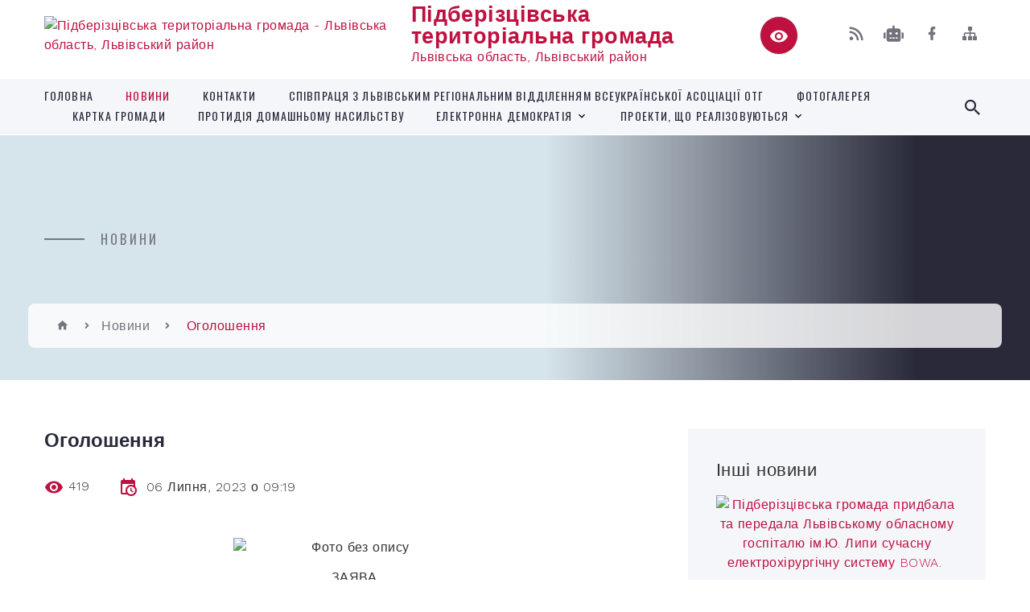

--- FILE ---
content_type: text/html; charset=UTF-8
request_url: https://pidberizcivska-gromada.gov.ua/news/1688624731/
body_size: 16824
content:
<!DOCTYPE html>
<html class="wide wow-animation" lang="uk">
<head>
	<!--[if IE]><meta http-equiv="X-UA-Compatible" content="IE=edge"><![endif]-->
	<meta charset="utf-8">
	<meta name="viewport" content="width=device-width, initial-scale=1">
	<!--[if IE]><script>
		document.createElement('header');
		document.createElement('nav');
		document.createElement('main');
		document.createElement('section');
		document.createElement('article');
		document.createElement('aside');
		document.createElement('footer');
		document.createElement('figure');
		document.createElement('figcaption');
	</script><![endif]-->
	<title>Оголошення | Підберізцівська територіальна громада</title>
	<meta name="description" content=". . ЗАЯВА. . про визначення обсягу стратегічної екологічної оцінки . . ДПТ для будівництва та обслуговування. . інженерних будівель та споруд. . в с. Підберізці Львівського району Львівської області. .  . .  . . 1. Замовник СЕО:. ">
	<meta name="keywords" content="Оголошення, |, Підберізцівська, територіальна, громада, 22372802">

	
		<meta property="og:image" content="https://rada.info/upload/users_files/22372802/5b2f4300a00c6229d47ce1c6a91114a7.png">
	<meta property="og:image:width" content="940">
	<meta property="og:image:height" content="788">
			<meta property="og:title" content="Оголошення">
				<meta property="og:type" content="article">
	<meta property="og:url" content="https://pidberizcivska-gromada.gov.ua/news/1688624731/">
		
		<link rel="apple-touch-icon" sizes="57x57" href="https://gromada.org.ua/apple-icon-57x57.png">
	<link rel="apple-touch-icon" sizes="60x60" href="https://gromada.org.ua/apple-icon-60x60.png">
	<link rel="apple-touch-icon" sizes="72x72" href="https://gromada.org.ua/apple-icon-72x72.png">
	<link rel="apple-touch-icon" sizes="76x76" href="https://gromada.org.ua/apple-icon-76x76.png">
	<link rel="apple-touch-icon" sizes="114x114" href="https://gromada.org.ua/apple-icon-114x114.png">
	<link rel="apple-touch-icon" sizes="120x120" href="https://gromada.org.ua/apple-icon-120x120.png">
	<link rel="apple-touch-icon" sizes="144x144" href="https://gromada.org.ua/apple-icon-144x144.png">
	<link rel="apple-touch-icon" sizes="152x152" href="https://gromada.org.ua/apple-icon-152x152.png">
	<link rel="apple-touch-icon" sizes="180x180" href="https://gromada.org.ua/apple-icon-180x180.png">
	<link rel="icon" type="image/png" sizes="192x192"  href="https://gromada.org.ua/android-icon-192x192.png">
	<link rel="icon" type="image/png" sizes="32x32" href="https://gromada.org.ua/favicon-32x32.png">
	<link rel="icon" type="image/png" sizes="96x96" href="https://gromada.org.ua/favicon-96x96.png">
	<link rel="icon" type="image/png" sizes="16x16" href="https://gromada.org.ua/favicon-16x16.png">
	<link rel="manifest" href="https://gromada.org.ua/manifest.json">
	<meta name="msapplication-TileColor" content="#ffffff">
	<meta name="msapplication-TileImage" content="https://gromada.org.ua/ms-icon-144x144.png">
	<meta name="theme-color" content="#ffffff">
	
	
		<meta name="robots" content="">
		
    <link rel="stylesheet" href="https://fonts.googleapis.com/css?family=Work+Sans:300,700,800%7COswald:300,400,500">
	
    <link rel="preload" href="//gromada.org.ua/themes/2021_bar/css/styles_vip.css?v=2.98" as="style">
	<link rel="stylesheet" href="//gromada.org.ua/themes/2021_bar/css/styles_vip.css?v=2.98">
	<link rel="stylesheet" href="//gromada.org.ua/themes/2021_bar/css/17185/theme_vip.css?v=1769649123">
	
			<!--[if lt IE 9]>
	<script src="https://oss.maxcdn.com/html5shiv/3.7.2/html5shiv.min.js"></script>
	<script src="https://oss.maxcdn.com/respond/1.4.2/respond.min.js"></script>
	<![endif]-->
	<!--[if gte IE 9]>
	<style type="text/css">
		.gradient { filter: none; }
	</style>
	<![endif]-->

</head>
<body class="">

	<a href="#top_menu" class="skip-link link" aria-label="Перейти до головного меню (Alt+1)" accesskey="1">Перейти до головного меню (Alt+1)</a>
	<a href="#left_menu" class="skip-link link" aria-label="Перейти до бічного меню (Alt+2)" accesskey="2">Перейти до бічного меню (Alt+2)</a>
    <a href="#main_content" class="skip-link link" aria-label="Перейти до головного вмісту (Alt+3)" accesskey="3">Перейти до текстового вмісту (Alt+3)</a>



<div class="page">

	<!-- Page Header-->
	<header class="section page-header">
		<!-- RD Navbar-->
		<div class="rd-navbar-wrap">
			<nav class="rd-navbar rd-navbar-corporate" data-layout="rd-navbar-fixed" data-sm-layout="rd-navbar-fixed" data-md-layout="rd-navbar-fixed" data-md-device-layout="rd-navbar-fixed" data-lg-layout="rd-navbar-static" data-lg-device-layout="rd-navbar-fixed" data-xl-layout="rd-navbar-static" data-xl-device-layout="rd-navbar-static" data-xxl-layout="rd-navbar-static" data-xxl-device-layout="rd-navbar-static" data-lg-stick-up-offset="118px" data-xl-stick-up-offset="118px" data-xxl-stick-up-offset="118px" data-lg-stick-up="true" data-xl-stick-up="true" data-xxl-stick-up="true">
				<div class="rd-navbar-aside-outer">
					<div class="rd-navbar-aside">
						<!-- RD Navbar Panel-->
						<div class="rd-navbar-panel">
							<!-- RD Navbar Toggle-->
							<button class="rd-navbar-toggle" data-rd-navbar-toggle="#rd-navbar-nav-wrap-1" aria-label="Показати меню сайту"><span></span></button>
							<a class="rd-navbar-brand" href="https://pidberizcivska-gromada.gov.ua/">
								<img src="https://rada.info/upload/users_files/22372802/gerb/AA_CAA_1.png" alt="Підберізцівська територіальна громада - Львівська область, Львівський район" srcset="https://rada.info/upload/users_files/22372802/gerb/AA_CAA_1.png">
								<span>Підберізцівська територіальна громада <br><small>Львівська область, Львівський район</small></span>
							</a>
						</div>
						<div class="rd-navbar-collapse">
							<button class="rd-navbar-collapse-toggle rd-navbar-fixed-element-1" data-rd-navbar-toggle="#rd-navbar-collapse-content-1"><span></span></button>
							<div class="rd-navbar-collapse-content" id="rd-navbar-collapse-content-1">
								<article class="unit align-items-center">
									<div class="unit-left"><a class="icon icon-md icon-modern mdi mdi-eye inverse" href="#" title="Режим високої контастності" onclick="return set_special('f556938ed77001386dceeb582afe6b5ef7ea6784');"></a></div>
								</article>
								<article class="align-items-center">
									<div class="unit-body">
										<ul class="list-0">
											<li class="social_links">
												<div class="group group-xs group-middle">
												
													<a class="icon icon-sm icon-creative mdi mdi-rss" href="https://gromada.org.ua/rss/17185/" rel="nofollow" target="_blank" title="RSS-стрічка новин"></a>
																										<a class="icon icon-sm icon-creative mdi mdi-robot" href="https://pidberizcivska-gromada.gov.ua/feedback/#chat_bot" title="Наша громада в смартфоні"><i class="fas fa-robot"></i></a>
																																																				<a class="icon icon-sm icon-creative mdi mdi-facebook" href="https://www.facebook.com/pidberizcivskarada" rel="nofollow" target="_blank" title="Наша сторінка у Facebook"></a>																																							<a class="icon icon-sm icon-creative mdi mdi-sitemap" href="https://pidberizcivska-gromada.gov.ua/sitemap/" rel="nofollow" target="_blank" title="Мапа сайту"></a>
													
												</div>
											</li>
																					</ul>
									</div>
								</article>
							</div>
						</div>
					</div>
				</div>
				<div class="rd-navbar-main-outer" id="top_menu">
					<div class="rd-navbar-main">
						<div class="rd-navbar-nav-wrap" id="rd-navbar-nav-wrap-1">
							<!-- RD Navbar Search-->
							<div class="rd-navbar-search" id="rd-navbar-search-1">
								<button class="rd-navbar-search-toggle" data-rd-navbar-toggle="#rd-navbar-search-1" aria-label="Показати форму для пошуку"><span></span></button>
								<form class="rd-search" action="https://pidberizcivska-gromada.gov.ua/search/" data-search-live="rd-search-results-live-1" method="GET">
									<div class="form-wrap">
										<label class="form-label" for="rd-navbar-search-form-input-1">Пошук...</label>
										<input class="form-input rd-navbar-search-form-input" id="rd-navbar-search-form-input-1" type="text" name="q" aria-label="Введіть пошукову фразу" autocomplete="off">
									</div>
									<button name="gAction" value="y" class="rd-search-form-submit far fa-search" type="submit" aria-label="Здійснити пошук"></button>
								</form>
							</div>
							<!-- RD Navbar Nav-->
							<ul class="rd-navbar-nav">
																<li class="rd-nav-item">
									<a class="rd-nav-link" href="https://pidberizcivska-gromada.gov.ua/main/">Головна</a>
																	</li>
																<li class="rd-nav-item active">
									<a class="rd-nav-link" href="https://pidberizcivska-gromada.gov.ua/news/">Новини</a>
																	</li>
																<li class="rd-nav-item">
									<a class="rd-nav-link" href="https://pidberizcivska-gromada.gov.ua/feedback/">Контакти</a>
																	</li>
																<li class="rd-nav-item">
									<a class="rd-nav-link" href="https://pidberizcivska-gromada.gov.ua/vebsajt-vseukrainskoi-asociacii-otg-14-11-50-25-10-2023/">Співпраця з Львівським регіональним відділенням Всеукраїнської асоціації ОТГ</a>
																	</li>
																<li class="rd-nav-item">
									<a class="rd-nav-link" href="https://pidberizcivska-gromada.gov.ua/photo/">Фотогалерея</a>
																	</li>
																<li class="rd-nav-item">
									<a class="rd-nav-link" href="https://pidberizcivska-gromada.gov.ua/structure/">Картка громади</a>
																	</li>
																<li class="rd-nav-item">
									<a class="rd-nav-link" href="https://pidberizcivska-gromada.gov.ua/protidiya-domashnomu-nasilstvu-13-15-18-20-12-2023/">ПРОТИДІЯ ДОМАШНЬОМУ НАСИЛЬСТВУ</a>
																	</li>
																<li class="rd-nav-item">
									<a class="rd-nav-link" href="https://pidberizcivska-gromada.gov.ua/elektronna-demokratiya-14-37-03-10-11-2023/">Електронна демократія</a>
																		<ul class="rd-menu rd-navbar-dropdown">
																				<li class="rd-dropdown-item">
											<a class="rd-dropdown-link" href="https://pidberizcivska-gromada.gov.ua/hartiya-vidkritih-danih-20-20-46-23-07-2024/">ХАРТІЯ ВІДКРИТИХ ДАНИХ</a>
																					</li>
																													</ul>
																	</li>
																<li class="rd-nav-item">
									<a class="rd-nav-link" href="https://pidberizcivska-gromada.gov.ua/proekti-scho-realizovujutsya-13-01-21-14-03-2024/">Проекти, що реалізовуються</a>
																		<ul class="rd-menu rd-navbar-dropdown">
																				<li class="rd-dropdown-item">
											<a class="rd-dropdown-link" href="https://pidberizcivska-gromada.gov.ua/proekt-yakij-peremig-u-konkursi-evropejskogo-investicijnogo-banku-13-17-14-14-03-2024/">Проект, який переміг у конкурсі Європейського інвестиційного банку</a>
																						<ul class="rd-menu rd-navbar-dropdown">
																								<li class="rd-dropdown-item">
													<a class="rd-dropdown-link active" href="https://pidberizcivska-gromada.gov.ua/protokoli-robochoi-grupi-17-55-59-23-04-2024/">Протоколи робочої групи</a>
												</li>
																																			</ul>
																					</li>
																													</ul>
																	</li>
																							</ul>
						</div>
					</div>
				</div>
			</nav>
		</div>
	</header>

		<section class="breadcrumbs-custom bg-image" style="background-image: url(https://rada.info/upload/users_files/22372802/slides/371089386_821585289966668_1442473166369695928_n-1.jpg);">
		<div class="breadcrumbs-custom-inner">
			<div class="container breadcrumbs-custom-container">
				<div class="breadcrumbs-custom-main">
										<h6 class="breadcrumbs-custom-subtitle title-decorated">Новини</h6>
									</div>
				<ul class="breadcrumbs-custom-path"><li><a href="https://pidberizcivska-gromada.gov.ua/" title="Головна сторінка"><span class="icon mdi mdi-home"></span></a></li><li><a href="https://pidberizcivska-gromada.gov.ua/news/" aria-current="page">Новини</a></li> <li class="active">Оголошення</li></ul>
			</div>
		</div>
	</section>
	
	<div id="main_content">
						<section class="section section-sm">
	<div class="container">
		<div class="row row-50">
			<div class="col-lg-8">

				<article class="post-creative bar_content">
					<h1 class="post-creative-title">Оголошення</h1>
					<ul class="post-creative-meta margin_b_45">
						<li>
							<span class="icon mdi mdi-eye"></span>
							419
						</li>
						<li>
							<span class="icon mdi mdi-calendar-clock"></span>
							<time datetime="2023">06 Липня, 2023 о 09:19</time>
						</li>
											</ul>

					
					
					<main>
					<p align="center" style="margin-bottom:.0001pt; text-align:center; margin:0cm 0cm 10pt"><img alt="Фото без опису"  alt="" src="https://rada.info/upload/users_files/22372802/5b2f4300a00c6229d47ce1c6a91114a7.png" style="width: 300px; height: 251px;" /></p>

<p align="center" style="margin-bottom:.0001pt; text-align:center; margin:0cm 0cm 10pt"><span style="font-size:14pt"><span style="line-height:normal"><span style="font-family:&quot;Times New Roman&quot;,serif">ЗАЯВА</span></span></span></p>

<p align="center" class="MsoBodyText" style="margin-top:0cm; margin-right:0cm; margin-bottom:.0001pt; margin-left:14.2pt; text-align:center; margin:0cm 0cm 6pt"><span style="font-size:12pt"><span style="font-family:&quot;Times New Roman&quot;,serif"><span style="font-size:14.0pt">про визначення обсягу стратегічної екологічної оцінки </span></span></span></p>

<p align="center" class="MsoBodyText" style="margin-top:0cm; margin-right:0cm; margin-bottom:.0001pt; margin-left:14.2pt; text-align:center; margin:0cm 0cm 6pt"><span style="font-size:12pt"><span style="font-family:&quot;Times New Roman&quot;,serif"><span style="font-size:14.0pt">ДПТ для будівництва та обслуговування</span></span></span></p>

<p align="center" class="MsoBodyText" style="margin-top:0cm; margin-right:0cm; margin-bottom:.0001pt; margin-left:14.2pt; text-align:center; margin:0cm 0cm 6pt"><span style="font-size:12pt"><span style="font-family:&quot;Times New Roman&quot;,serif"><span style="font-size:14.0pt">інженерних будівель та споруд</span></span></span></p>

<p align="center" class="MsoBodyText" style="margin-top:0cm; margin-right:0cm; margin-bottom:.0001pt; margin-left:14.2pt; text-align:center; margin:0cm 0cm 6pt"><span style="font-size:12pt"><span style="font-family:&quot;Times New Roman&quot;,serif"><span style="font-size:14.0pt">в с. Підберізці Львівського району Львівської області</span></span></span></p>

<p align="center" class="MsoBodyText" style="margin-top:0cm; margin-right:0cm; margin-bottom:.0001pt; margin-left:14.2pt; text-align:center; margin:0cm 0cm 6pt">&nbsp;</p>

<p align="center" class="MsoBodyText" style="margin-top:0cm; margin-right:0cm; margin-bottom:.0001pt; margin-left:14.2pt; text-align:center; margin:0cm 0cm 6pt">&nbsp;</p>

<p align="left" style="text-align:left; margin:0cm 0cm 10pt"><span style="font-size:14pt"><span style="line-height:normal"><span style="font-family:&quot;Times New Roman&quot;,serif"><b>1. </b><b>Замовник СЕО</b><b>:</b></span></span></span></p>

<p style="margin-bottom:.0001pt; margin:0cm 0cm 10pt; text-align:justify"><span style="font-size:14pt"><span style="line-height:normal"><span style="font-family:&quot;Times New Roman&quot;,serif">Підберізцівська сільська рада:</span></span></span></p>

<p style="margin-bottom:.0001pt; margin:0cm 0cm 10pt; text-align:justify"><span style="font-size:14pt"><span style="line-height:normal"><span style="font-family:&quot;Times New Roman&quot;,serif">81146, Львівська область, Львівський район, с. Підберізці, вул. Т. Шевченка, 25.</span></span></span></p>

<p style="margin-bottom:.0001pt; margin:0cm 0cm 10pt; text-align:justify"><span style="font-size:14pt"><span style="line-height:normal"><span style="font-family:&quot;Times New Roman&quot;,serif">Код ЄДРПОУ 22372802.</span></span></span></p>

<p style="margin-bottom:.0001pt; margin:0cm 0cm 10pt; text-align:justify">&nbsp;</p>

<p style="margin:0cm 0cm 10pt; text-align:justify"><span style="font-size:14pt"><span style="line-height:normal"><span style="font-family:&quot;Times New Roman&quot;,serif"><b>2. Вид та основні цілі документа державного планування, його зв&rsquo;язок з іншими документами державного планування:</b></span></span></span></p>

<p style="margin-bottom:.0001pt; margin:0cm 0cm 10pt; text-align:justify"><span style="font-size:14pt"><span style="line-height:normal"><span style="font-family:&quot;Times New Roman&quot;,serif">ДПТ для будівництва та обслуговування інженерних будівель та споруд в с. Підберізці Львівського району Львівської області належить до містобудівної документації, що визначає планувальну організацію та розвиток території.</span></span></span></p>

<p style="margin-bottom:.0001pt; margin:0cm 0cm 10pt; text-align:justify"><span style="font-size:14pt"><span style="line-height:normal"><span style="font-family:&quot;Times New Roman&quot;,serif">Детальний план території деталізує положення генерального плану населеного пункту або комплексного плану та визначає планувальну організацію і розвиток частини території населеного пункту або території за його межами без зміни функціонального призначення цієї території. Детальний план території розробляється з урахуванням обмежень у використанні земель.</span></span></span></p>

<p style="margin-bottom:.0001pt; margin:0cm 0cm 10pt; text-align:justify"><span style="font-size:14pt"><span style="line-height:normal"><span style="font-family:&quot;Times New Roman&quot;,serif">Детальний план розробляється з метою визначення планувальної організації, просторової композиції і параметрів забудови та ландшафтної організації кварталу, мікрорайону, іншої частини території, призначених для комплексної забудови чи реконструкції, та підлягає стратегічній екологічній оцінці.</span></span></span></p>

<p style="margin-bottom:.0001pt; margin:0cm 0cm 10pt; text-align:justify"><span style="font-size:14pt"><span style="line-height:normal"><span style="font-family:&quot;Times New Roman&quot;,serif">Детальні плани територій одночасно з їх затвердженням стають невід&rsquo;ємними складовими генерального плану населеного пункту та/або комплексного плану.</span></span></span></p>

<p class="rvps2" style="margin-top:0cm; margin-right:0cm; margin-bottom:10.0pt; margin-left:0cm; text-align:justify"><span style="font-size:12pt"><span style="background:white"><span style="font-family:&quot;Times New Roman&quot;,serif"><span style="font-size:14.0pt">Також відповідно до Закону України &laquo;Про регулювання містобудівної діяльності&raquo; детальний план території визначає:<a name="n215"></a></span></span></span></span></p>

<ul>
	<li class="rvps2" style="margin-top:0cm; margin-right:0cm; margin-bottom:.0001pt; text-align:justify"><span style="font-size:12pt"><span style="background:white"><span style="font-family:&quot;Times New Roman&quot;,serif"><span style="font-size:14.0pt">принципи планувально-просторової організації забудови;<a name="n216"></a></span></span></span></span></li>
	<li class="rvps2" style="margin-top:0cm; margin-right:0cm; margin-bottom:.0001pt; text-align:justify"><span style="font-size:12pt"><span style="background:white"><span style="font-family:&quot;Times New Roman&quot;,serif"><span style="font-size:14.0pt">червоні лінії та лінії регулювання забудови;<a name="n217"></a></span></span></span></span></li>
	<li style="margin-bottom:.0001pt; margin:0cm 0cm 10pt 36pt; text-align:justify"><span style="font-size:14pt"><span style="line-height:normal"><span style="font-family:&quot;Times New Roman&quot;,serif">у межах визначеного комплексним планом, генеральним планом населеного пункту функціонального призначення режим та параметри забудови території, розподіл територій згідно з будівельними нормами;</span></span></span></li>
	<li class="rvps2" style="margin-top:0cm; margin-right:0cm; margin-bottom:.0001pt; text-align:justify"><span style="font-size:12pt"><span style="background:white"><span style="font-family:&quot;Times New Roman&quot;,serif"><span style="font-size:14.0pt">містобудівні умови та обмеження (у разі відсутності плану зонування території) або уточнення містобудівних умов та обмежень згідно із планом зонування території;</span></span></span></span></li>
	<li class="rvps2" style="margin-top:0cm; margin-right:0cm; margin-bottom:.0001pt; text-align:justify"><span style="font-size:12pt"><span style="background:white"><span style="font-family:&quot;Times New Roman&quot;,serif"><span style="font-size:14.0pt">потребу в підприємствах і закладах обслуговування населення, місце їх розташування;<a name="n220"></a></span></span></span></span></li>
	<li class="rvps2" style="margin-top:0cm; margin-right:0cm; margin-bottom:.0001pt; text-align:justify"><span style="font-size:12pt"><span style="background:white"><span style="font-family:&quot;Times New Roman&quot;,serif"><span style="font-size:14.0pt">доцільність, обсяги, послідовність реконструкції забудови;<a name="n221"></a></span></span></span></span></li>
	<li class="rvps2" style="margin-top:0cm; margin-right:0cm; margin-bottom:.0001pt; text-align:justify"><span style="font-size:12pt"><span style="background:white"><span style="font-family:&quot;Times New Roman&quot;,serif"><span style="font-size:14.0pt">черговість та обсяги інженерної підготовки території;<a name="n222"></a></span></span></span></span></li>
	<li class="rvps2" style="margin-top:0cm; margin-right:0cm; margin-bottom:.0001pt; text-align:justify"><span style="font-size:12pt"><span style="background:white"><span style="font-family:&quot;Times New Roman&quot;,serif"><span style="font-size:14.0pt">систему інженерних мереж;<a name="n223"></a></span></span></span></span></li>
	<li class="rvps2" style="margin-top:0cm; margin-right:0cm; margin-bottom:.0001pt; text-align:justify"><span style="font-size:12pt"><span style="background:white"><span style="font-family:&quot;Times New Roman&quot;,serif"><span style="font-size:14.0pt">порядок організації транспортного і пішохідного руху;<a name="n224"></a></span></span></span></span></li>
	<li class="rvps2" style="margin-top:0cm; margin-right:0cm; margin-bottom:.0001pt; text-align:justify"><span style="font-size:12pt"><span style="background:white"><span style="font-family:&quot;Times New Roman&quot;,serif"><span style="font-size:14.0pt">порядок комплексного благоустрою та озеленення, потребу у формуванні екомережі;<a name="n225"></a><a name="n226"></a></span></span></span></span></li>
	<li class="rvps2" style="margin-top:0cm; margin-right:0cm; margin-bottom:12.0pt; text-align:justify"><span style="font-size:12pt"><span style="background:white"><span style="font-family:&quot;Times New Roman&quot;,serif"><span style="font-size:14.0pt">межі прибережних захисних смуг і пляжних зон водних об&rsquo;єктів (у разі відсутності плану зонування території).<a name="n2057"></a><a name="n218"></a><a name="n219"></a></span></span></span></span></li>
</ul>

<p style="margin-bottom:.0001pt; margin:0cm 0cm 10pt; text-align:justify"><span style="font-size:14pt"><span style="line-height:normal"><span style="font-family:&quot;Times New Roman&quot;,serif">У даному проєкті ДПТ для будівництва та обслуговування інженерних будівель та споруд в с. Підберізці Львівського району Львівської області опрацьовано планувальне рішення використання промислово &ndash; виробничої території. </span></span></span></p>

<p style="margin:0cm 0cm 10pt; text-align:justify"><span style="font-size:14pt"><span style="line-height:normal"><span style="font-family:&quot;Times New Roman&quot;,serif"><b>3. Визначення умов для реалізації видів діяльності або об&rsquo;єктів, щодо яких законодавством передбачено здійснення процедури оцінки впливу на довкілля:</b></span></span></span></p>

<p style="margin:0cm 0cm 10pt; text-align:justify"><span style="font-size:14pt"><span style="line-height:normal"><span style="font-family:&quot;Times New Roman&quot;,serif">Відповідно до ст. 3 Закону України &laquo;Про оцінку впливу на довкілля&raquo; здійснення оцінки впливу на довкілля не є обов&rsquo;язковим у процесі прийняття рішень про провадження вказаної планованої діяльності (розміщення інженерних будівель та споруд).</span></span></span></p>

<p style="margin:0cm 0cm 10pt; text-align:justify"><span style="font-size:14pt"><span style="line-height:normal"><span style="font-family:&quot;Times New Roman&quot;,serif"><b>4. Ймовірні наслідки для довкілля (у тому числі для здоров&rsquo;я населення, для територій з природоохоронним статусом, транскордонні наслідки для довкілля, у тому числі для здоров&rsquo;я населення):</b></span></span></span></p>

<p style="margin:0cm 0cm 10pt; text-align:justify"><span style="font-size:14pt"><span style="line-height:normal"><span style="font-family:&quot;Times New Roman&quot;,serif">Основні фактори впливу на довкілля, пов&rsquo;язані із ДПТ для будівництва та обслуговування інженерних будівель та споруд в с. Підберізці Львівського району Львівської області:</span></span></span></p>

<ul>
	<li style="margin:0cm 0cm 0.0001pt 36pt; text-align:justify"><span style="font-size:14pt"><span style="line-height:normal"><span style="font-family:&quot;Times New Roman&quot;,serif">ймовірне зниження якості атмосферного повітря через діяльність проєктованого об&rsquo;єкту;</span></span></span></li>
	<li style="margin:0cm 0cm 0.0001pt 36pt; text-align:justify"><span style="font-size:14pt"><span style="line-height:normal"><span style="font-family:&quot;Times New Roman&quot;,serif">забруднення навколишнього середовища промисловими та побутовими відходами;</span></span></span></li>
	<li style="margin:0cm 0cm 0.0001pt 36pt; text-align:justify"><span style="font-size:14pt"><span style="line-height:normal"><span style="font-family:&quot;Times New Roman&quot;,serif">хімічне забруднення довкілля;</span></span></span></li>
	<li style="margin:0cm 0cm 0.0001pt 36pt; text-align:justify"><span style="font-size:14pt"><span style="line-height:normal"><span style="font-family:&quot;Times New Roman&quot;,serif">фізичний вплив (шум, вібрація тощо);</span></span></span></li>
	<li style="margin:0cm 0cm 0.0001pt 36pt; text-align:justify"><span style="font-size:14pt"><span style="line-height:normal"><span style="font-family:&quot;Times New Roman&quot;,serif">соціальний вплив (умови праці та/чи побуту, цивільний захист тощо);</span></span></span></li>
	<li style="margin:0cm 0cm 10pt 36pt; text-align:justify"><span style="font-size:14pt"><span style="line-height:normal"><span style="font-family:&quot;Times New Roman&quot;,serif">техногенна та/чи антропогенна дія на поверхневі, підземні води та &nbsp;ґрунти.</span></span></span></li>
</ul>

<p style="margin-bottom:.0001pt; margin:0cm 0cm 10pt; text-align:justify"><span style="font-size:14pt"><span style="line-height:normal"><span style="font-family:&quot;Times New Roman&quot;,serif">Вплив &nbsp;транскордонних екологічних &nbsp;наслідків проєктованого об&rsquo;єкту на інші держави відсутній.</span></span></span></p>

<p style="margin-bottom:.0001pt; margin:0cm 0cm 10pt; text-align:justify">&nbsp;</p>

<p style="margin:0cm 0cm 10pt; text-align:justify"><span style="font-size:14pt"><span style="line-height:normal"><span style="font-family:&quot;Times New Roman&quot;,serif"><b>5. Виправдані альтернативи, які необхідно розглянути, у тому числі якщо документ державного планування не буде затверджено:</b></span></span></span></p>

<p style="margin-bottom:.0001pt; margin:0cm 0cm 10pt; text-align:justify"><span style="font-size:14pt"><span style="line-height:normal"><span style="font-family:&quot;Times New Roman&quot;,serif">У контексті СЕО ДПТ для будівництва та обслуговування інженерних будівель та споруд в с. Підберізці Львівського району Львівської області альтернативних варіантів не передбачається у зв&rsquo;язку з неможливістю перенесення даної діяльності на будь-яку іншу територію. Ділянки опрацювання знаходяться в частині села, що передбачена рішенням генерального плану для розміщення виробничо-складських комплексів.</span></span></span></p>

<p style="margin-bottom:.0001pt; margin:0cm 0cm 10pt; text-align:justify"><span style="font-size:14pt"><span style="line-height:normal"><span style="font-family:&quot;Times New Roman&quot;,serif">Відмова від затвердження ДПТ не сприятиме просторовому розвитку та економічному зростанню в громаді.</span></span></span></p>

<p style="margin-bottom:.0001pt; margin:0cm 0cm 10pt; text-align:justify">&nbsp;</p>

<p style="margin:0cm 0cm 10pt; text-align:justify"><span style="font-size:14pt"><span style="line-height:normal"><span style="font-family:&quot;Times New Roman&quot;,serif"><b>6. Дослідження, які необхідно провести, методи і критерії, що використовуватимуться під час стратегічної екологічної оцінки:</b></span></span></span></p>

<p style="margin:0cm 0cm 10pt; text-align:justify"><span style="font-size:14pt"><span style="line-height:normal"><span style="font-family:&quot;Times New Roman&quot;,serif">В процесі проведення стратегічної екологічної оцінки ДПТ для будівництва та обслуговування інженерних будівель та споруд в с. Підберізці Львівського району Львівської області Підберізцівська сільська рада керуватиметься чинним законодавством України, Наказом Міністерства екології та природних ресурсів України від 10.08.2018 року № 296 &laquo;Про затвердження Методичних рекомендацій із здійснення стратегічної екологічної оцінки документів державного планування&raquo;.</span></span></span></p>

<p style="margin:0cm 0cm 10pt; text-align:justify"><span style="font-size:14pt"><span style="line-height:normal"><span style="font-family:&quot;Times New Roman&quot;,serif">Для розроблення СЕО передбачається використовувати наступну інформацію:</span></span></span></p>

<ul>
	<li style="margin:0cm 0cm 0.0001pt 36pt; text-align:justify"><span style="font-size:14pt"><span style="line-height:normal"><span style="font-family:&quot;Times New Roman&quot;,serif">доповіді про стан довкілля;</span></span></span></li>
	<li style="margin:0cm 0cm 0.0001pt 36pt; text-align:justify"><span style="font-size:14pt"><span style="line-height:normal"><span style="font-family:&quot;Times New Roman&quot;,serif">статистичну інформацію;</span></span></span></li>
	<li style="margin:0cm 0cm 0.0001pt 36pt; text-align:justify"><span style="font-size:14pt"><span style="line-height:normal"><span style="font-family:&quot;Times New Roman&quot;,serif">лабораторні дослідження стану довкілля;</span></span></span></li>
	<li style="margin:0cm 0cm 0.0001pt 36pt; text-align:justify"><span style="font-size:14pt"><span style="line-height:normal"><span style="font-family:&quot;Times New Roman&quot;,serif">дані моніторингу стану довкілля;</span></span></span></li>
	<li style="margin:0cm 0cm 0.0001pt 36pt; text-align:justify"><span style="font-size:14pt"><span style="line-height:normal"><span style="font-family:&quot;Times New Roman&quot;,serif">оцінку впливу на довкілля&nbsp;планованої діяльності та об&rsquo;єктів, які можуть мати значний вплив на довкілля;</span></span></span></li>
	<li style="margin:0cm 0cm 10pt 36pt; text-align:justify"><span style="font-size:14pt"><span style="line-height:normal"><span style="font-family:&quot;Times New Roman&quot;,serif">пропозиції щодо зміни існуючого функціонального&nbsp;використання території.</span></span></span></li>
</ul>

<p style="margin:0cm 0cm 10pt; text-align:justify"><span style="font-size:14pt"><span style="line-height:normal"><span style="font-family:&quot;Times New Roman&quot;,serif"><b>7. Заходи, які передбачається розглянути для запобігання, зменшення та пом&rsquo;якшення негативних наслідків виконання документа державного планування:</b></span></span></span></p>

<p style="margin-bottom:.0001pt; margin:0cm 0cm 10pt; text-align:justify"><span style="font-size:14pt"><span style="line-height:normal"><span style="font-family:&quot;Times New Roman&quot;,serif">За результатами аналізу існуючого стану території щодо обмежень розвитку за принципами збереження і раціонального використання земельних ресурсів, дотримання нормативів гранично допустимих рівнів екологічного навантаження на природне середовище з урахуванням потенційних його можливостей, дотримання санітарних нормативів, встановлення санітарно-захисних зон, охорони та попередження забруднення джерел водопостачання, запобігання шкідливим впливам&nbsp; встановлено, що на проєктованій території відсутні особливо цінні землі і зелені насадження, залягання корисних копалин, об&rsquo;єкти культурної спадщини, а також немає поблизу об&rsquo;єктів заповідних територій. </span></span></span></p>

<p style="margin-bottom:.0001pt; margin:0cm 0cm 10pt; text-align:justify"><span style="font-size:14pt"><span style="line-height:normal"><span style="font-family:&quot;Times New Roman&quot;,serif">На даний час існуюче цільове призначення ділянок опрацювання &ndash; для ведення особистого селянського господарства, промислові території та громадські території. </span></span></span></p>

<p style="margin-bottom:.0001pt; margin:0cm 0cm 10pt; text-align:justify"><span style="font-size:14pt"><span style="line-height:normal"><span style="font-family:&quot;Times New Roman&quot;,serif">На перспективу передбачається цільове призначення земельних ділянок - для розміщення та експлуатації основних, підсобних і допоміжних будівель та споруд підприємств переробної, машинобудівної та іншої промисловості. </span></span></span></p>

<p style="margin-bottom:.0001pt; margin:0cm 0cm 10pt; text-align:justify"><span style="font-size:14pt"><span style="line-height:normal"><span style="font-family:&quot;Times New Roman&quot;,serif">Проєктом не передбачається розміщення на території ДПТ об&rsquo;єктів, що можуть здійснювати негативний вплив на умови перебування на ділянці ДПТ.</span></span></span></p>

<p style="margin-bottom:.0001pt; margin:0cm 0cm 10pt; text-align:justify"><span style="font-size:14pt"><span style="line-height:normal"><span style="font-family:&quot;Times New Roman&quot;,serif">Даним ДПТ передбачено комплексний благоустрій території (благоустрій в червоних лініях, влаштування освітлення, благоустрій озелененої зони), а також комплекс заходів з інженерної підготовки території, до яких включено вертикальне планування території та поверхневе водовідведення. </span></span></span></p>

<p style="margin:0cm 0cm 10pt; text-align:justify"><span style="font-size:14pt"><span style="line-height:normal"><span style="font-family:&quot;Times New Roman&quot;,serif"><b>8. Пропозиції щодо структури та змісту звіту про стратегічну екологічну оцінку:</b></span></span></span></p>

<ul>
	<li style="margin:0cm 0cm 0.0001pt 36pt; text-align:justify"><span style="font-size:14pt"><span style="line-height:normal"><span style="font-family:&quot;Times New Roman&quot;,serif">Основні цілі детального плану території, його зв&rsquo;язок з іншими документами державного планування.</span></span></span></li>
	<li style="margin:0cm 0cm 0.0001pt 36pt; text-align:justify"><span style="font-size:14pt"><span style="line-height:normal"><span style="font-family:&quot;Times New Roman&quot;,serif">Характеристика стану довкілля, умов життєдіяльності населення та стану його здоров&rsquo;я на територіях, які ймовірно зазнають впливу (за адміністративними даними, статистичною інформацією та результатами досліджень).</span></span></span></li>
	<li style="margin:0cm 0cm 0.0001pt 36pt; text-align:justify"><span style="font-size:14pt"><span style="line-height:normal"><span style="font-family:&quot;Times New Roman&quot;,serif">Екологічні проблеми, в тому числі ризики впливу на здоров&rsquo;я населення, які стосуються &nbsp;детального плану території.</span></span></span></li>
	<li style="margin:0cm 0cm 0.0001pt 36pt; text-align:justify"><span style="font-size:14pt"><span style="line-height:normal"><span style="font-family:&quot;Times New Roman&quot;,serif">Зобов&rsquo;язання &nbsp;у сфері охорони &nbsp;довкілля, у тому числі пов&rsquo;язані із запобіганням &nbsp;негативного впливу на здоров&rsquo;я населення.</span></span></span></li>
	<li style="margin:0cm 0cm 0.0001pt 36pt; text-align:justify"><span style="font-size:14pt"><span style="line-height:normal"><span style="font-family:&quot;Times New Roman&quot;,serif">Заходи, які передбачається вжити &nbsp;для запобігання, зменшення та пом&rsquo;якшення &nbsp;негативних наслідків виконання детального плану території.</span></span></span></li>
	<li style="margin:0cm 0cm 0.0001pt 36pt; text-align:justify"><span style="font-size:14pt"><span style="line-height:normal"><span style="font-family:&quot;Times New Roman&quot;,serif">Обгрунтування вибору &nbsp;виправданих альтернатив.</span></span></span></li>
	<li style="margin:0cm 0cm 0.0001pt 36pt; text-align:justify"><span style="font-size:14pt"><span style="line-height:normal"><span style="font-family:&quot;Times New Roman&quot;,serif">Заходи, передбачені &nbsp;для здійснення моніторингу &nbsp;наслідків виконання детального плану території для &nbsp;довкілля.</span></span></span></li>
	<li style="margin:0cm 0cm 10pt 36pt; text-align:justify"><span style="font-size:14pt"><span style="line-height:normal"><span style="font-family:&quot;Times New Roman&quot;,serif">Резюме нетехнічного характеру інформації.</span></span></span></li>
</ul>

<p style="margin:0cm 0cm 10pt; text-align:justify"><span style="font-size:14pt"><span style="line-height:normal"><span style="font-family:&quot;Times New Roman&quot;,serif"><b>9. Орган, до якого подаються зауваження і пропозиції, та строки їх подання:</b></span></span></span></p>

<p style="margin-bottom:.0001pt; margin:0cm 0cm 10pt; text-align:justify"><span style="font-size:14pt"><span style="line-height:normal"><span style="font-family:&quot;Times New Roman&quot;,serif">Підберізцівська сільська рада:</span></span></span></p>

<p style="margin-bottom:.0001pt; margin:0cm 0cm 10pt; text-align:justify"><span style="font-size:14pt"><span style="line-height:normal"><span style="font-family:&quot;Times New Roman&quot;,serif">81146, Львівська область, Львівський район, с. Підберізці, вул. Т. Шевченка, 25.</span></span></span></p>

<p style="margin-bottom:.0001pt; margin:0cm 0cm 10pt; text-align:justify"><span style="font-size:14pt"><span style="line-height:normal"><span style="font-family:&quot;Times New Roman&quot;,serif">Веб-сайт: <a href="https://pidberizcivska-gromada.gov.ua/" style="color:blue; text-decoration:underline">https://pidberizcivska-gromada.gov.ua/</a> &nbsp;&nbsp;</span></span></span></p>

<p style="margin-bottom:.0001pt; margin:0cm 0cm 10pt; text-align:justify"><span style="font-size:14pt"><span style="line-height:normal"><span style="font-family:&quot;Times New Roman&quot;,serif">Адреса електронної пошти:&nbsp;&nbsp; pidberizci.architect@gmail.com &nbsp;</span></span></span></p>

<p style="margin-bottom:.0001pt; margin:0cm 0cm 10pt; text-align:justify"><span style="font-size:14pt"><span style="line-height:normal"><span style="font-family:&quot;Times New Roman&quot;,serif">Телефон:&nbsp; 032 242 76 80. </span></span></span></p>

<p style="margin:0cm 0cm 10pt; text-align:justify"><span style="font-size:14pt"><span style="line-height:normal"><span style="font-family:&quot;Times New Roman&quot;,serif">Відповідно &nbsp;до ст. 10 Закону України &laquo;Про стратегічну екологічну оцінку&raquo; зауваження і пропозиції до заяви про визначення обсягу стратегічної екологічної оцінки pidberizci.architect@gmail.com надаються у письмовій формі у строк, що не перевищує 10 днів з дня отримання даної заяви.</span></span></span></p>

<p style="margin:0cm 0cm 10pt; text-align:justify">&nbsp;</p>

<p style="margin:0cm 0cm 10pt; text-align:justify">&nbsp;</p>
					</main>

					<div class="clearfix"></div>

					
					<ul class="post-creative-footer">
						<li><a href="https://pidberizcivska-gromada.gov.ua/news/" class="button button-sm button-primary button-winona">&laquo; повернутися</a></li>
												<li>Сподобалась новина? Поширте:</li>
						<li>
							<div class="group group-xs group-middle">
																<a data-type="fb" class="social_share icon icon-sm icon-creative mdi mdi-facebook" onclick="window.open('https://www.facebook.com/sharer/sharer.php?u=https://pidberizcivska-gromada.gov.ua/news/1688624731/', '', 'toolbar=0,status=0,scrollbars=1,width=626,height=436'); return false;" href="#" rel="nofollow" title="Поширити у Facebook"></a>
								<a data-type="tw" class="social_share icon icon-sm icon-creative mdi mdi-twitter" onclick="window.open('https://twitter.com/intent/tweet?url=https://pidberizcivska-gromada.gov.ua/news/1688624731/&text=%D0%9E%D0%B3%D0%BE%D0%BB%D0%BE%D1%88%D0%B5%D0%BD%D0%BD%D1%8F', '', 'toolbar=0,status=0,scrollbars=1,width=626,height=436'); return false;" href="#" rel="nofollow" title="Поширити у Twitter"></a>
								<a onclick="window.print(); return false;" rel="nofollow" class="icon icon-sm icon-creative mdi mdi-printer" href="#" title="Надрукувати"></a>
							</div>
						</li>
											</ul>
					
				</article>

				
			</div>

						<div class="col-lg-4">
				
				<div class="profile-thin">

					<div class="aside-title">Інші новини</div>

										<article class="post-classic">
						<a class="post-classic-media" href="https://pidberizcivska-gromada.gov.ua/news/1769523438/">
														<img src="https://rada.info/upload/users_files/22372802/a913339b58a2b69c842386db564cca09.jpeg" alt="Підберізцівська громада придбала та передала Львівському обласному госпіталю ім.Ю. Липи сучасну електрохірургічну систему BOWA. ">
																				</a>
						<ul class="post-classic-meta">
							<li>Переглядів: 8</li>
	                        <li>
	                          <time datetime="2026">27.01.2026, 16:13</time>
	                        </li>
						</ul>
						<h4 class="post-modern-title"><a href="https://pidberizcivska-gromada.gov.ua/news/1769523438/">Підберізцівська громада придбала та передала Львівському обласному госпіталю ім.Ю. Липи сучасну електрохірургічну систему BOWA. </a></h4>
					</article>
										<article class="post-classic">
						<a class="post-classic-media" href="https://pidberizcivska-gromada.gov.ua/news/1767969828/">
														<img src="https://rada.info/upload/users_files/22372802/a88bed42b76aa285a083794328fd8238.jpg" alt="Патронатний вихователь - врятоване дитинство!">
																				</a>
						<ul class="post-classic-meta">
							<li>Переглядів: 51</li>
	                        <li>
	                          <time datetime="2026">09.01.2026, 16:38</time>
	                        </li>
						</ul>
						<h4 class="post-modern-title"><a href="https://pidberizcivska-gromada.gov.ua/news/1767969828/">Патронатний вихователь - врятоване дитинство!</a></h4>
					</article>
										<article class="post-classic">
						<a class="post-classic-media" href="https://pidberizcivska-gromada.gov.ua/news/1765208721/">
														<img src="https://rada.info/upload/users_files/22372802/gerb/AA_CAA_1.png" alt="Повідомлення Західного лінійного виробничого управління магістральних газопроводів про намір отримати дозвіл на викиди стаціонарними джерелами ГРС Винники">
																				</a>
						<ul class="post-classic-meta">
							<li>Переглядів: 101</li>
	                        <li>
	                          <time datetime="2025">08.12.2025, 17:43</time>
	                        </li>
						</ul>
						<h4 class="post-modern-title"><a href="https://pidberizcivska-gromada.gov.ua/news/1765208721/">Повідомлення Західного лінійного виробничого управління магістральних газопроводів про намір отримати дозвіл на викиди стаціонарними джерелами ГРС Винники</a></h4>
					</article>
					
					<p><a href="https://pidberizcivska-gromada.gov.ua/news/" class="button button-sm button-primary button-winona">Всі новини</a></p>

				</div>
				
				<div id="banner_block" class="margin_t_45">

					
					<div class="youtube-embed-wrapper" style="position: relative; padding-bottom: 56.25%; padding-top: 30px; height: 0px; overflow: hidden; text-align: center;"><a rel="nofollow" href="https://pidberizcivska-gromada.gov.ua/news/1713369932/"><img alt="Фото без опису" src="https://rada.info/upload/users_files/22372802/35b13b07285d7fa1d76fd327fdf28276.jpg" style="width: 600px; height: 272px;" /></a></div>

<div class="youtube-embed-wrapper" style="position: relative; padding-bottom: 56.25%; padding-top: 30px; height: 0px; overflow: hidden; text-align: center;"><iframe allowfullscreen="" data-sandbox="" frameborder="0" height="360" data-sandbox="" src="https://www.youtube.com/embed/SQnvQEzPUIw" style="position:absolute;top:0;left:0;width:100%;height:100%" width="640"></iframe>https://apl.loda.gov.ua/portal/apps/webappviewer/index.html?id=0a713d3753ed46f1a380b8ff36be81fe&amp;extent=2642617.0609%2C6381086.1045%2C2760330.0845%2C6449420.8078%2C102100</div>

<div class="youtube-embed-wrapper" style="position: relative; padding-bottom: 56.25%; padding-top: 30px; height: 0px; overflow: hidden; text-align: center;"><span style="font-size:18px;"><strong><a rel="nofollow" href="https://cities4cities.eu/community/pidberiztsi-territorial-community/">АНГЛОМОВНИЙ&nbsp;ПРОФІЛЬ</a>&nbsp;</strong></span><img alt="Фото без опису" src="https://rada.info/upload/users_files/22372802/26cb93539807132be2675072e0b938d2.png" style="width: 600px; height: 259px;" /></div>

<div class="youtube-embed-wrapper" style="position: relative; padding-bottom: 56.25%; padding-top: 30px; height: 0px; overflow: hidden; text-align: center;"><img alt="Фото без опису" src="https://rada.info/upload/users_files/22372802/b2a9114a169c557a66f565c206de7cb3.jpg" style="width: 600px; height: 450px;" /></div>

<div class="youtube-embed-wrapper" style="position: relative; padding-bottom: 56.25%; padding-top: 30px; height: 0px; overflow: hidden; text-align: center;"><strong><span style="font-size:24px;">ІНФОРМАЦІЙНА ПАНЕЛЬ<a rel="nofollow" href="https://apl.loda.gov.ua/portal/apps/webappviewer/index.html?id=0a713d3753ed46f1a380b8ff36be81fe&amp;extent=2642617.0609%2C6381086.1045%2C2760330.0845%2C6449420.8078%2C102100">&nbsp;</a></span></strong><strong><span style="font-size:24px;"><a rel="nofollow" href="https://apl.loda.gov.ua/portal/apps/webappviewer/index.html?id=0a713d3753ed46f1a380b8ff36be81fe&amp;extent=2642617.0609%2C6381086.1045%2C2760330.0845%2C6449420.8078%2C102100">інвестиційних об&#39;єктів Підберізцівської територіальної громади</a></span></strong></div>

<div class="youtube-embed-wrapper" style="position: relative; padding-bottom: 56.25%; padding-top: 30px; height: 0px; overflow: hidden; text-align: center;"><strong><span style="font-size:24px;"><img alt="Фото без опису"  src="https://rada.info/upload/users_files/22372802/1a08d792792127a86af4a2ca9d2ba9d1.png" style="width: 600px; height: 337px;" /></span></strong></div>

<div class="youtube-embed-wrapper" style="position: relative; padding-bottom: 56.25%; padding-top: 30px; height: 0px; overflow: hidden; text-align: center;"><span style="font-size:18px;"><a rel="nofollow" href="https://pidberiztsi.skydatagroup.com/">Портал місцевих податків Підберізцівської громади </a></span></div>

<div class="youtube-embed-wrapper" style="position:relative;padding-bottom:56.25%;padding-top:30px;height:0;overflow:hidden">&nbsp;</div>

<div class="youtube-embed-wrapper" style="position:relative;padding-bottom:56.25%;padding-top:30px;height:0;overflow:hidden">&nbsp;</div>

<p>&nbsp;</p>
					<div class="clearfix"></div>

					
					<div class="clearfix"></div>

				</div>
				
			</div>
			
		</div>
	</div>
</section>

<section class="section section-sm bg-gray-100 right_menu_b" id="left_menu">
	<div class="container">
		
        <div class="owl-carousel owl-carousel-centered-pagination" data-items="1" data-sm-items="2" data-md-items="3" data-lg-items="4" data-dots="true" data-stage-padding="0" data-loop="false" data-margin="30" data-mouse-drag="true">
			            <div class="item">
				<h5><a href="https://pidberizcivska-gromada.gov.ua/geroi-gromadi-polegli-za-ukrainu-16-34-25-04-11-2023/">Герої громади, полеглі за Україну</a></h5>
				            </div>
			            <div class="item">
				<h5><a href="https://pidberizcivska-gromada.gov.ua/docs/">Офіційні документи</a></h5>
				            </div>
			            <div class="item">
				<h5><a href="https://pidberizcivska-gromada.gov.ua/struktura-21-55-41-23-04-2021/">Структура</a></h5>
								<ul>
										<li>
						<a href="https://pidberizcivska-gromada.gov.ua/kerivnictvo-radi-21-56-13-23-04-2021/">Керівництво ради</a>
					</li>
										<li>
						<a href="https://pidberizcivska-gromada.gov.ua/viddil-buhgalterskogo-obliku-ta-zvitnosti-21-56-37-23-04-2021/">Відділ бухгалтерського обліку та звітності</a>
					</li>
										<li>
						<a href="https://pidberizcivska-gromada.gov.ua/juridichnij-viddil-21-56-54-23-04-2021/">Юридичний відділ</a>
					</li>
										<li>
						<a href="https://pidberizcivska-gromada.gov.ua/viddil-z-pitan-osviti-kulturi-ta-dozvillya-21-58-13-23-04-2021/">Відділ з питань освіти, культури та дозвілля</a>
					</li>
										<li>
						<a href="https://pidberizcivska-gromada.gov.ua/viddil-z-pitan-reguljuvannya-zemelnih-vidnosin-22-55-26-23-04-2021/">Відділ з питань регулювання земельних відносин</a>
					</li>
										<li>
						<a href="https://pidberizcivska-gromada.gov.ua/viddil-z-planuvannya-socialnoekonomichnogo-rozvitku-ta-infesticij-22-01-48-23-04-2021/">Відділ з планування соціально-економічного розвитку та інвестицій</a>
					</li>
										<li>
						<a href="https://pidberizcivska-gromada.gov.ua/zagalnij-viddil-22-03-46-23-04-2021/">Загальний відділ</a>
					</li>
										<li>
						<a href="https://pidberizcivska-gromada.gov.ua/viddil-mistobuduvannya-ta-arhitekturi-22-04-31-23-04-2021/">Відділ містобудування та архітектури</a>
					</li>
										<li>
						<a href="https://pidberizcivska-gromada.gov.ua/viddil-z-pitan-socialnogo-zahistu-naselennya-ta-zahistu-prav-ditej-22-08-20-23-04-2021/">Відділ з питань соціального захисту населення та захисту прав дітей</a>
					</li>
										<li>
						<a href="https://pidberizcivska-gromada.gov.ua/inshi-posadovi-osobi-22-09-27-23-04-2021/">Інші посадові особи</a>
					</li>
										<li>
						<a href="https://pidberizcivska-gromada.gov.ua/inshi-sluzhbovi-osobi-22-10-03-23-04-2021/">Інші службові особи</a>
					</li>
										<li>
						<a href="https://pidberizcivska-gromada.gov.ua/finansovij-viddil-22-10-20-23-04-2021/">Фінансовий відділ</a>
					</li>
										<li>
						<a href="https://pidberizcivska-gromada.gov.ua/sluzhba-u-spravah-ditej-10-51-38-12-07-2022/">Служба у справах дітей</a>
					</li>
														</ul>
				            </div>
			            <div class="item">
				<h5><a href="https://pidberizcivska-gromada.gov.ua/silskij-golova-21-44-49-23-04-2021/">Сільський голова</a></h5>
				            </div>
			            <div class="item">
				<h5><a href="https://pidberizcivska-gromada.gov.ua/deputati-22-27-08-22-04-2021/">Депутати</a></h5>
								<ul>
										<li>
						<a href="https://pidberizcivska-gromada.gov.ua/deputatskij-sklad-22-26-54-22-04-2021/">Депутатський склад</a>
					</li>
										<li>
						<a href="https://pidberizcivska-gromada.gov.ua/deputatskij-korpus-22-25-23-22-04-2021/">Депутатський корпус</a>
					</li>
														</ul>
				            </div>
			            <div class="item">
				<h5><a href="https://pidberizcivska-gromada.gov.ua/pasport-gromadi-22-47-53-22-04-2021/">Паспорт громади</a></h5>
				            </div>
			            <div class="item">
				<h5><a href="https://pidberizcivska-gromada.gov.ua/strategiya-rozvitku-gromadi-12-12-31-14-02-2022/">Стратегія розвитку громади</a></h5>
								<ul>
										<li>
						<a href="https://pidberizcivska-gromada.gov.ua/dodatki-do-strategii-13-14-42-09-09-2024/">Додатки до Стратегії</a>
					</li>
														</ul>
				            </div>
			            <div class="item">
				<h5><a href="https://pidberizcivska-gromada.gov.ua/mistobuduvannya-10-10-45-19-07-2023/">Містобудування</a></h5>
				            </div>
			            <div class="item">
				<h5><a href="https://pidberizcivska-gromada.gov.ua/policejska-stanciya-11-13-04-12-07-2022/">Поліцейська станція</a></h5>
				            </div>
			            <div class="item">
				<h5><a href="https://pidberizcivska-gromada.gov.ua/civilnij-zahist-naselennya-14-51-13-21-02-2022/">Цивільний захист населення</a></h5>
								<ul>
										<li>
						<a href="https://pidberizcivska-gromada.gov.ua/konsultacijnij-punkt-12-23-29-03-12-2024/">Консультаційний пункт</a>
					</li>
														</ul>
				            </div>
			            <div class="item">
				<h5><a href="https://pidberizcivska-gromada.gov.ua/osvita-12-06-15-12-07-2022/">Освіта</a></h5>
								<ul>
										<li>
						<a href="https://pidberizcivska-gromada.gov.ua/zakladi-osviti-18-54-48-09-11-2023/">Заклади загальної освіти</a>
					</li>
										<li>
						<a href="https://pidberizcivska-gromada.gov.ua/zdo-18-56-23-09-11-2023/">ЗДО</a>
					</li>
														</ul>
				            </div>
			            <div class="item">
				<h5><a href="https://pidberizcivska-gromada.gov.ua/kultura-12-16-21-12-07-2022/">Культура</a></h5>
				            </div>
			            <div class="item">
				<h5><a href="https://pidberizcivska-gromada.gov.ua/ohorona-zdorovya-16-22-51-23-02-2022/">Охорона здоров'я</a></h5>
								<ul>
										<li>
						<a href="https://pidberizcivska-gromada.gov.ua/zakladi-ohoroni-zdorovya-19-30-21-30-10-2023/">Заклади охорони здоров'я</a>
					</li>
														</ul>
				            </div>
			            <div class="item">
				<h5><a href="https://pidberizcivska-gromada.gov.ua/upravlinnya-publichnimi-investiciyami-15-17-49-15-09-2025/">Управління публічними інвестиціями</a></h5>
								<ul>
										<li>
						<a href="https://pidberizcivska-gromada.gov.ua/misceva-investicijna-komisiya-15-21-17-17-10-2025/">Місцева інвестиційна комісія</a>
					</li>
														</ul>
				            </div>
			            <div class="item">
				<h5><a href="https://pidberizcivska-gromada.gov.ua/platnikam-podatkiv-14-06-22-27-11-2023/">Платникам податків</a></h5>
				            </div>
			            <div class="item">
				<h5><a href="https://pidberizcivska-gromada.gov.ua/cnap-12-08-13-23-12-2025/">ЦНАП</a></h5>
				            </div>
			            <div class="item">
				<h5><a href="https://pidberizcivska-gromada.gov.ua/bjudzhet-15-03-51-04-07-2025/">Бюджет</a></h5>
								<ul>
										<li>
						<a href="https://pidberizcivska-gromada.gov.ua/pasporti-bjudzhetnih-program-15-04-53-04-07-2025/">Паспорти бюджетних програм 2025</a>
					</li>
														</ul>
				            </div>
			            <div class="item">
				<h5><a href="https://pidberizcivska-gromada.gov.ua/publichni-zakupivli-18-46-18-08-07-2024/">Публічні закупівлі</a></h5>
				            </div>
			            <div class="item">
				<h5><a href="https://pidberizcivska-gromada.gov.ua/upravlinnya-vidhodami-11-31-37-17-10-2025/">Управління відходами</a></h5>
				            </div>
			            <div class="item">
				<h5><a href="https://pidberizcivska-gromada.gov.ua/investicijnij-pasport-gromadi-15-46-01-24-11-2023/">Інвестиційний паспорт громади</a></h5>
				            </div>
			            <div class="item">
				<h5><a href="https://pidberizcivska-gromada.gov.ua/zemelnij-visnik-19-02-27-06-02-2024/">Земельний вісник</a></h5>
				            </div>
			            <div class="item">
				<h5><a href="https://pidberizcivska-gromada.gov.ua/starostinski-okrugi-13-53-03-09-01-2024/">Старостинські округи</a></h5>
				            </div>
			            <div class="item">
				<h5><a href="https://pidberizcivska-gromada.gov.ua/regulyatorna-politika-17-05-15-10-01-2024/">Регуляторна політика</a></h5>
				            </div>
			            <div class="item">
				<h5><a href="https://pidberizcivska-gromada.gov.ua/molodizhna-rada-14-36-43-27-07-2024/">МОЛОДІЖНА РАДА</a></h5>
				            </div>
					</div>
		
				
	</div>
</section>
				</div>

	<!-- Page Footer-->
	<footer class="section footer-advanced bg-gray-800">
	
		<div class="footer-advanced-main">
			<div class="container">
				<div class="row row-50">
					<div class="col-lg-4">
						<h4>Сервіси</h4>
						<ul class="list-marked">
																					<li><a href="https://pidberizcivska-gromada.gov.ua/persons/">Система електронних звернень</a></li>
																																																							</ul>
						<div id="google_translate_element" style="margin-top: 20px;"></div>
					</div>
					<div class="col-sm-7 col-md-5 col-lg-4">
						<h4>Корисні посилання</h4>
						<ul class="list-marked">
														<li><a href="https://pidberizcivska-gromada.gov.ua/docs/">Офіційні документи</a></li>
																					<li><a href="https://pidberizcivska-gromada.gov.ua/structure/">Склад громади</a></li>
														<li><a href="https://pidberizcivska-gromada.gov.ua/feedback/">Контактні дані</a></li>
							<li><a href="#" onclick="return set_special('f556938ed77001386dceeb582afe6b5ef7ea6784');">Режим високої контастності</a></li>
						</ul>
					</div>
					<div class="col-sm-5 col-md-7 col-lg-4">
						<h4>Розробка сайту</h4>
						<div class="developers">
							<a href="https://vlada.ua/propozytsiyi/propozitsiya-gromadam/" class="socials" target="_blank" title="Розроблено на платформі Vlada.UA"><svg xmlns="http://www.w3.org/2000/svg" id="Layer_1" data-name="Layer 1" viewBox="0 0 2372.6 1725.53" class="svg replaced-svg"><defs><style>.cls-11{ opacity:0; }.cls-12{ fill:#fff; }.cls-13{ fill:#2985F7; }</style></defs><g class="cls-11"><rect class="cls-12" width="2372.6" height="1725.53"></rect></g><path d="M859.12,715.89h36L856.62,886.17H819.9L782.44,715.89h36.21c6,37.51,16.06,95,20.48,132.63C843.48,811.22,853.33,753.19,859.12,715.89Zm82.9,0H909.29V886.17H985v-28H942Zm127.38,0,32.73,170.28h-31.71l-7.26-38.91h-30.23l-7.49,38.91H993.71l36.47-170.28Zm-9.23,105.61c-3.37-21.91-8.22-52.15-11-74.27h-.75c-3.22,22.71-8.28,52.22-12.25,74.27Zm140.34-91.2C1231,752.56,1228.69,850,1199,871c-14,16.67-55.4,18.93-78.45,14.38v-167C1142.4,712.79,1185.72,713,1200.51,730.3Zm-12,67.45c-.24-37.88-10.1-60.33-35.23-55.33V859.9C1175.29,862.84,1187.51,848.05,1188.53,797.75Zm113.88-81.86,32.72,170.28h-31.71l-7.26-38.91h-30.23l-7.48,38.91h-31.73l36.47-170.28Zm-9.24,105.61c-3.37-21.91-8.22-52.15-11-74.27h-.75c-3.21,22.71-8.28,52.22-12.24,74.27Zm77.16,22.74c-25.07.11-25.29,44-.49,43.94C1395.87,889.49,1395.09,843.18,1370.33,844.24Zm105.39-17.69c0,25.77-6.73,32.58-16.23,32.58-8.75,0-16-7.57-16-32.58V715.89h-32.73V821c0,42.69,13.75,67.19,49,67.19,32.23,0,48.71-23.73,48.71-67.45V715.89h-32.73Zm155.11,59.62h-31.71l-7.26-38.91h-30.23l-7.49,38.91h-31.73l36.47-170.28h39.22Zm-42-64.67c-3.37-21.91-8.22-52.15-11-74.27h-.75c-3.22,22.71-8.28,52.22-12.25,74.27Z" transform="translate(0)" class="cls-12"></path><path class="cls-13" d="M1931.81,669.53a10.82,10.82,0,0,0,5.41-9.37v-216h216.56v-166H1915.57V653.9L1754.7,746.79V660.16a10.82,10.82,0,0,0-10.83-10.83h-65.52L1766,598.71a10.82,10.82,0,0,0,4-14.78l-36-62.46a10.84,10.84,0,0,0-6.59-5.05,10.67,10.67,0,0,0-8.21,1.09L1490.81,649.33H1389.9l304-175.53a10.89,10.89,0,0,0,4-14.78l-36.06-62.45a10.83,10.83,0,0,0-14.8-4L1202.36,649.33H1101.43L1621.79,348.9a10.9,10.9,0,0,0,4-14.79l-36.06-62.45a10.83,10.83,0,0,0-14.79-4l-661,381.63H813L1362.3,332.17a10.83,10.83,0,0,0,4-14.79l-36-62.46a10.87,10.87,0,0,0-6.59-5,10.72,10.72,0,0,0-8.2,1.09L263.1,858.51l-25.22-43.7L977.94,387.54a10.89,10.89,0,0,0,4-14.78l-36.06-62.45a10.81,10.81,0,0,0-14.8-4L378.34,625.44l-25.21-43.69,427.79-247a10.91,10.91,0,0,0,4-14.79l-36.06-62.46a10.81,10.81,0,0,0-14.8-4L431.14,428.42l-25.22-43.7L583.89,282c12.19-7.06,1.52-25.84-10.82-18.75L385.71,371.38a10.83,10.83,0,0,0-4,14.79l36.06,62.46a10.83,10.83,0,0,0,14.8,4L735.49,277.72l25.22,43.7-427.79,247a10.82,10.82,0,0,0-4,14.78L365,645.64a10.89,10.89,0,0,0,14.79,4L932.51,330.52l25.22,43.68L217.67,801.47a10.93,10.93,0,0,0-4,14.8l36.06,62.45a10.88,10.88,0,0,0,14.8,4L1316.87,275.13l25.23,43.7-574.95,332A10.83,10.83,0,0,0,772.56,671H916.8c6,1.39,654.16-377.65,659.56-379.12l25.22,43.69-546,315.22c-9.45,5.07-5.4,20.56,5.41,20.21h144.23a10.74,10.74,0,0,0,5.41-1.46l437.81-252.76,25.22,43.69L1344.08,650.78c-9.47,5.08-5.39,20.56,5.41,20.21h144.22a10.76,10.76,0,0,0,5.41-1.46l221.46-127.85,25.22,43.7-113.27,65.4c-9.49,5.09-5.36,20.55,5.41,20.21h95.11c0,44.31,0,133.78,0,177.83-.25,8.06,9.36,13.64,16.24,9.38l302.88-174.89,25.18,43.63-264.49,149.8c-12.25,6.94-1.68,25.82,10.66,18.83l274-155.17a10.84,10.84,0,0,0,4.06-14.84l-36.07-62.45a10.82,10.82,0,0,0-14.79-4l-296,170.93V771.8Zm5.41-247V372h194.91v50.53Zm194.91-72.19H1937.22V299.81h194.91Zm-145.8,608.31a10.84,10.84,0,0,1-4,14.8l-615.14,355.15,25.22,43.7,365.36-210.94a10.72,10.72,0,0,1,8.2-1.08,11,11,0,0,1,6.59,5l36.05,62.45a10.84,10.84,0,0,1-4,14.8L1439.33,1453.5l25.23,43.7,115.53-66.72a10.83,10.83,0,0,1,10.82,18.77L1466,1521.38a10.92,10.92,0,0,1-14.8-4l-36-62.46a10.82,10.82,0,0,1,4-14.79l365.32-210.92-25.21-43.7-365.35,210.93a10.82,10.82,0,0,1-14.8-4L1343,1330a10.91,10.91,0,0,1,4-14.79L1962.15,960.1l-25.21-43.7-615.16,355.15a10.84,10.84,0,0,1-14.8-4l-36.06-62.45a10.81,10.81,0,0,1,3.91-14.74L1693,945.29H1598.4l-661,381.65a10.83,10.83,0,0,1-14.8-4l-36.06-62.45a10.92,10.92,0,0,1,4-14.8l520.35-300.43H1309.94L865.27,1202a10.92,10.92,0,0,1-14.79-4l-36.05-62.45a10.81,10.81,0,0,1,3.91-14.74l299.42-175.57h-96.27L886.85,1023a10.83,10.83,0,0,1-14.8-4l-42.58-73.77H682.83A10.83,10.83,0,0,1,672,935.12l-2.2-36.61-78.5,45.34a11,11,0,0,1-5.42,1.44H462.3c-7.48.63-11.28-8.8-14.65-13.84a10.9,10.9,0,0,1,3.78-15.12L663.54,793.87l-3.38-56.31L417.07,877.92a10.84,10.84,0,0,1-10.83-18.77L664.5,710c6.63-4.07,16,.91,16.22,8.72l4.84,80.49a10.86,10.86,0,0,1-5.39,10L482.1,923.64H583L674.17,871c6.65-4.08,16,.92,16.21,8.73L693,923.64H835.71a10.85,10.85,0,0,1,9.39,5.41l40.29,69.81,127.79-73.78a10.85,10.85,0,0,1,5.41-1.44h139a10.82,10.82,0,0,1,5.48,20.16L838.57,1134.1l25.24,43.75,437.83-252.77a10.82,10.82,0,0,1,5.41-1.44h144.22c10.71-.33,15,15.1,5.41,20.21l-546,315.21,25.22,43.7c5.4-1.46,653.58-380.55,659.55-379.12h137.43c10.68-.33,14.95,15,5.48,20.16l-443.33,259.83,25.25,43.74,615.17-355.15a10.83,10.83,0,0,1,14.79,4Z" transform="translate(0)"></path></svg></a><br>
							<span>офіційні сайти «під ключ»</span><br>
							для органів державної влади
						</div>
					</div>
				</div>
			</div>
        </div>
	
		<div class="footer-advanced-aside">
			<div class="container">
				<div class="footer-advanced-layout">
					<div>
						<ul class="list-nav">
														<li><a href="https://pidberizcivska-gromada.gov.ua/main/">Головна</a></li>
														<li><a href="https://pidberizcivska-gromada.gov.ua/news/">Новини</a></li>
														<li><a href="https://pidberizcivska-gromada.gov.ua/feedback/">Контакти</a></li>
														<li><a href="https://pidberizcivska-gromada.gov.ua/vebsajt-vseukrainskoi-asociacii-otg-14-11-50-25-10-2023/">Співпраця з Львівським регіональним відділенням Всеукраїнської асоціації ОТГ</a></li>
														<li><a href="https://pidberizcivska-gromada.gov.ua/photo/">Фотогалерея</a></li>
														<li><a href="https://pidberizcivska-gromada.gov.ua/structure/">Картка громади</a></li>
														<li><a href="https://pidberizcivska-gromada.gov.ua/protidiya-domashnomu-nasilstvu-13-15-18-20-12-2023/">ПРОТИДІЯ ДОМАШНЬОМУ НАСИЛЬСТВУ</a></li>
														<li><a href="https://pidberizcivska-gromada.gov.ua/elektronna-demokratiya-14-37-03-10-11-2023/">Електронна демократія</a></li>
														<li><a href="https://pidberizcivska-gromada.gov.ua/proekti-scho-realizovujutsya-13-01-21-14-03-2024/">Проекти, що реалізовуються</a></li>
													</ul>
					</div>
				</div>
			</div>
		</div>
		<div class="container"><hr></div>
		<div class="footer-advanced-aside">
			<div class="container">
				<div class="footer-advanced-layout">
					<a class="brand" href="https://pidberizcivska-gromada.gov.ua/">
						<img src="https://rada.info/upload/users_files/22372802/gerb/AA_CAA_1.png" alt="Підберізцівська - " width="83" height="49" srcset="https://rada.info/upload/users_files/22372802/gerb/AA_CAA_1.png">
						<span>Підберізцівська територіальна громада <br><small>Львівська область, Львівський район</small></span>
					</a>
										<p class="rights">
						<a href="javascipt:;" data-fancybox data-auto-focus="false" data-src="#auth_block" data-modal="false" rel="nofollow" class="open-popup" title="Форма авторизації в адмін-панель сайту"><i class="fa fa-lock" aria-hidden="true"></i> Вхід для адміністратора</a>
					</p>
										<p>
						<span class="copyright-year"></span><span>&nbsp;&copy;&nbsp;</span><span>&nbsp;</span><span>Весь контент доступний за ліцензією <a href="https://creativecommons.org/licenses/by/4.0/deed.uk" target="_blank" rel="nofollow">Creative Commons Attribution 4.0 International License</a>, якщо не зазначено інше</span>
					</p>
				</div>
			</div>
		</div>
	</footer>

</div>




<div class="preloader">
	<div class="preloader-logo"><img src="https://rada.info/upload/users_files/22372802/gerb/AA_CAA_1.png" alt="Підберізцівська - " srcset="https://rada.info/upload/users_files/22372802/gerb/AA_CAA_1.png"></div>
	<div class="preloader-body">
		<div id="loadingProgressG">
			<div class="loadingProgressG" id="loadingProgressG_1"></div>
		</div>
	</div>
</div>



<!-- Javascript-->
<script src="//gromada.org.ua/themes/2021_bar/js/core.min.js?v=1.08"></script>
<script src="//gromada.org.ua/themes/2021_bar/js/jquery.cookie.min.js"></script>
<script src="//gromada.org.ua/themes/2021_bar/js/jquery.fancybox.min.js"></script>
<script src="//gromada.org.ua/themes/2021_bar/js/moment-with-locales.min.js"></script>
<script src="//gromada.org.ua/themes/2021_bar/js/daterangepicker.js"></script>
<script src="//gromada.org.ua/themes/2021_bar/js/jquery.mask.min.js"></script>
<script src="//gromada.org.ua/themes/2021_bar/js/script.js?v=1.84"></script>

<script type="text/javascript" src="//translate.google.com/translate_a/element.js?cb=googleTranslateElementInit"></script>
<script type="text/javascript">
	function googleTranslateElementInit() {
		new google.translate.TranslateElement({
			pageLanguage: 'uk',
			includedLanguages: 'de,en,es,fr,pl,hu,bg,ro,da,lt',
			layout: google.translate.TranslateElement.InlineLayout.SIMPLE,
			gaTrack: true,
			gaId: 'UA-71656986-1'
		}, 'google_translate_element');
	}
</script>



	
						<div id="auth_person" style="display: none;" class="modal_block">

    <h4>Кабінет посадової особи</h4>

    <form action="//gromada.org.ua/n/actions/" method="post">

		
				
		<div class="form-wrap">
			<label class="form-label-outside" for="login-email">Email посадової особи</label>
			<input class="form-input" id="login-email" type="email" name="person_login" data-constraints="@Email @Required" autocomplete="off">
		</div>
		
		<div class="form-wrap">
			<label class="form-label-outside" for="login-password">Пароль (надає адміністратор сайту)</label>
			<input class="form-input" id="login-password" type="password" name="person_password" data-constraints="@Required" autocomplete="off">
		</div>
		
		
		<div class="form-wrap margin_t_0">
			
			<input type="hidden" name="object_id" value="17185">
			<input type="hidden" name="hash" value="f556938ed77001386dceeb582afe6b5ef7ea6784">
			<input type="hidden" name="back_url" value="https://pidberizcivska-gromada.gov.ua/news/1688624731/">
			
			<input type="hidden" name="design_2021" value="y">
			<button class="button button-primary button-winona" type="submit" name="pAction" value="login_as_person">Авторизація</button>
		</div>

    </form>

</div>


				
				
		
						<div id="auth_block" style="display: none;" class="modal_block">

    <h4>Вхід для адміністратора</h4>
    <form action="//gromada.org.ua/n/actions/" method="post">

		
				
		<div class="form-wrap">
			<label class="form-label-outside" for="admin_login">Email / Логін *</label>
			<input class="form-input" id="admin_login" type="text" name="login" value="" data-constraints="@Required" required>
		</div>

		<div class="form-wrap">
			<label class="form-label-outside" for="admin_password">Пароль *</label>
			<input class="form-input" id="admin_password" type="password" name="password" value="" data-constraints="@Required" required>
		</div>
		
		
		<div class="wow-outer">
			
            <input type="hidden" name="hash" value="f556938ed77001386dceeb582afe6b5ef7ea6784">
			<input type="hidden" name="back_url" value="https://pidberizcivska-gromada.gov.ua/news/1688624731/">
			
            <input type="hidden" name="design_2021" value="y">
            <input type="hidden" name="object_id" value="17185">
            <button type="submit" class="button button-primary-outline button-winona" name="pAction" value="login_as_admin_temp">Авторизуватись</button>
        </div>

    </form>

</div>


			
						
					
	<script>
  (function(i,s,o,g,r,a,m){i["GoogleAnalyticsObject"]=r;i[r]=i[r]||function(){
  (i[r].q=i[r].q||[]).push(arguments)},i[r].l=1*new Date();a=s.createElement(o),
  m=s.getElementsByTagName(o)[0];a.async=1;a.src=g;m.parentNode.insertBefore(a,m)
  })(window,document,"script","//www.google-analytics.com/analytics.js","ga");

  ga("create", "UA-71656986-1", "auto");
  ga("send", "pageview");

</script>

<script async
src="https://www.googletagmanager.com/gtag/js?id=UA-71656986-2"></script>
<script>
   window.dataLayer = window.dataLayer || [];
   function gtag(){dataLayer.push(arguments);}
   gtag("js", new Date());

   gtag("config", "UA-71656986-2");
</script>

</body>
</html>

--- FILE ---
content_type: text/css;charset=UTF-8
request_url: https://gromada.org.ua/themes/2021_bar/css/17185/theme_vip.css?v=1769649123
body_size: -1176
content:

	:root {
	
		--main-color: rgba(191, 17, 64, 1);
		--main-color-hover: rgba(191, 17, 64, 0.9);
		--main-color-bg: rgba(191, 17, 64, 0.07);
		--second-color: rgba(204, 164, 34, 1);
		--second-color-hover: rgba(204, 164, 34, 0.94);
		--second-color-bg: rgba(204, 164, 34, 0.07);
		--bg-color: rgba(214, 228, 235, 1);
		--bg-color-opacity: rgba(214, 228, 235, 0);

	}